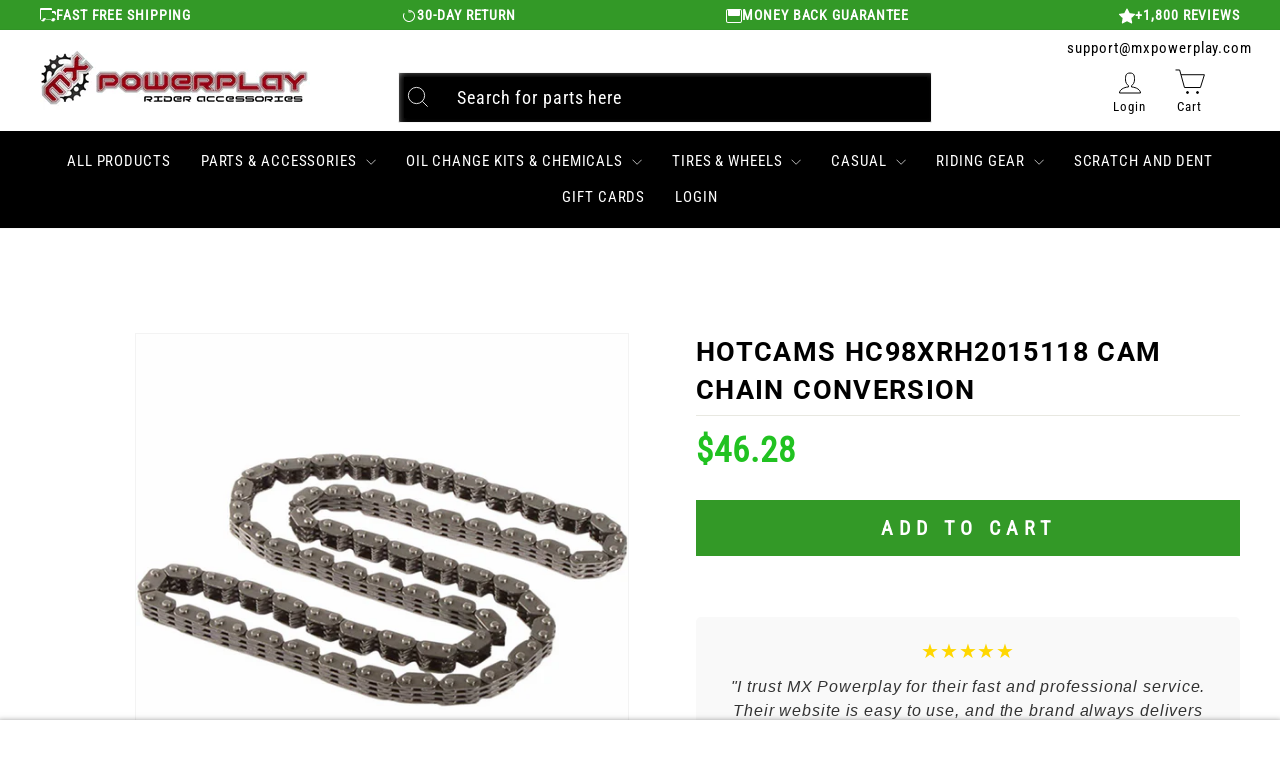

--- FILE ---
content_type: text/javascript; charset=utf-8
request_url: https://mxpowerplay.com/products/prox-comp-clutch-plate-kit-crf250r-18-16cps13018.js
body_size: 898
content:
{"id":8520188133539,"title":"PROX COMP CLUTCH PLATE KIT CRF250R '18#16.CPS13018","handle":"prox-comp-clutch-plate-kit-crf250r-18-16cps13018","description":"\u003cp\u003eTo be sure that the clutch plates and springs are perfectly matched for ultimate clutch performance. ProX offers one part number for the matched parts packaged in a nice kit.\u003cbr\u003e\u003cbr\u003eProX complete clutch plate kits contain a complete pack of friction, steel plates and a set of clutch springs for the application you need. This complete clutch plate kit is the easiest and best replacement for your clutch.\u003cbr\u003e\u003cbr\u003eSpecial designed springs are 10% stiffer then OEM to reduce clutch slippage under extreme conditions, resulting in maximum control and instant drive.\u003cbr\u003e\u003cbr\u003eAll plates can be used in combination with other ProX clutch components like the Billet 7075-T6 Alloy, hard-anodized clutch baskets, clutch inner hubs and pressure plates. These new kits will be the easiest and best replacement for your Dirt bike \u0026amp; ATV.\u003c\/p\u003e\u003cul\u003eProX Clutch Plate Set Features:\u003cli\u003eMade to exact OEM specifications to offer maximum performance and durability.\u003c\/li\u003e\n\u003cli\u003eSets contain all plates and springs per application for easy replacement.\u003c\/li\u003e\n\u003cli\u003eCan be used in combination with all other ProX or OEM clutch components.\u003c\/li\u003e\n\u003cli\u003eFull program for MX and ATV models available from ready stock.\u003c\/li\u003e\n\u003cli\u003eThe best replacement and the choice for every professional rider.\u003c\/li\u003e\n\u003c\/ul\u003e","published_at":"2024-07-02T08:27:58-06:00","created_at":"2024-07-02T08:27:59-06:00","vendor":"Pro X","type":"Parts \u0026 Accessories \u003e Engine","tags":[],"price":17999,"price_min":17999,"price_max":17999,"available":true,"price_varies":false,"compare_at_price":null,"compare_at_price_min":0,"compare_at_price_max":0,"compare_at_price_varies":false,"variants":[{"id":44768709443747,"title":"Default Title","option1":"Default Title","option2":null,"option3":null,"sku":"115824","requires_shipping":true,"taxable":true,"featured_image":{"id":39332714840227,"product_id":8520188133539,"position":1,"created_at":"2024-07-02T08:27:59-06:00","updated_at":"2024-07-02T08:27:59-06:00","alt":"PROX COMP CLUTCH PLATE KIT CRF250R '18#mpn_16.CPS13018","width":700,"height":527,"src":"https:\/\/cdn.shopify.com\/s\/files\/1\/0560\/8620\/0483\/files\/115824_1664293239.jpg?v=1719930479","variant_ids":[44768709443747]},"available":true,"name":"PROX COMP CLUTCH PLATE KIT CRF250R '18#16.CPS13018","public_title":null,"options":["Default Title"],"price":17999,"weight":771,"compare_at_price":null,"inventory_management":"shopify","barcode":null,"featured_media":{"alt":"PROX COMP CLUTCH PLATE KIT CRF250R '18#mpn_16.CPS13018","id":31843101737123,"position":1,"preview_image":{"aspect_ratio":1.328,"height":527,"width":700,"src":"https:\/\/cdn.shopify.com\/s\/files\/1\/0560\/8620\/0483\/files\/115824_1664293239.jpg?v=1719930479"}},"quantity_rule":{"min":1,"max":null,"increment":1},"quantity_price_breaks":[],"requires_selling_plan":false,"selling_plan_allocations":[]}],"images":["\/\/cdn.shopify.com\/s\/files\/1\/0560\/8620\/0483\/files\/115824_1664293239.jpg?v=1719930479"],"featured_image":"\/\/cdn.shopify.com\/s\/files\/1\/0560\/8620\/0483\/files\/115824_1664293239.jpg?v=1719930479","options":[{"name":"Title","position":1,"values":["Default Title"]}],"url":"\/products\/prox-comp-clutch-plate-kit-crf250r-18-16cps13018","media":[{"alt":"PROX COMP CLUTCH PLATE KIT CRF250R '18#mpn_16.CPS13018","id":31843101737123,"position":1,"preview_image":{"aspect_ratio":1.328,"height":527,"width":700,"src":"https:\/\/cdn.shopify.com\/s\/files\/1\/0560\/8620\/0483\/files\/115824_1664293239.jpg?v=1719930479"},"aspect_ratio":1.328,"height":527,"media_type":"image","src":"https:\/\/cdn.shopify.com\/s\/files\/1\/0560\/8620\/0483\/files\/115824_1664293239.jpg?v=1719930479","width":700}],"requires_selling_plan":false,"selling_plan_groups":[]}

--- FILE ---
content_type: text/javascript
request_url: https://cdn.pagesense.io/js/z5iwsntk/bca91e0d4a45435a906f5214aa377fd6_visitor_count.js
body_size: -94
content:
window.ZAB.visitorData = {"experiments":{},"time":1768781711518}